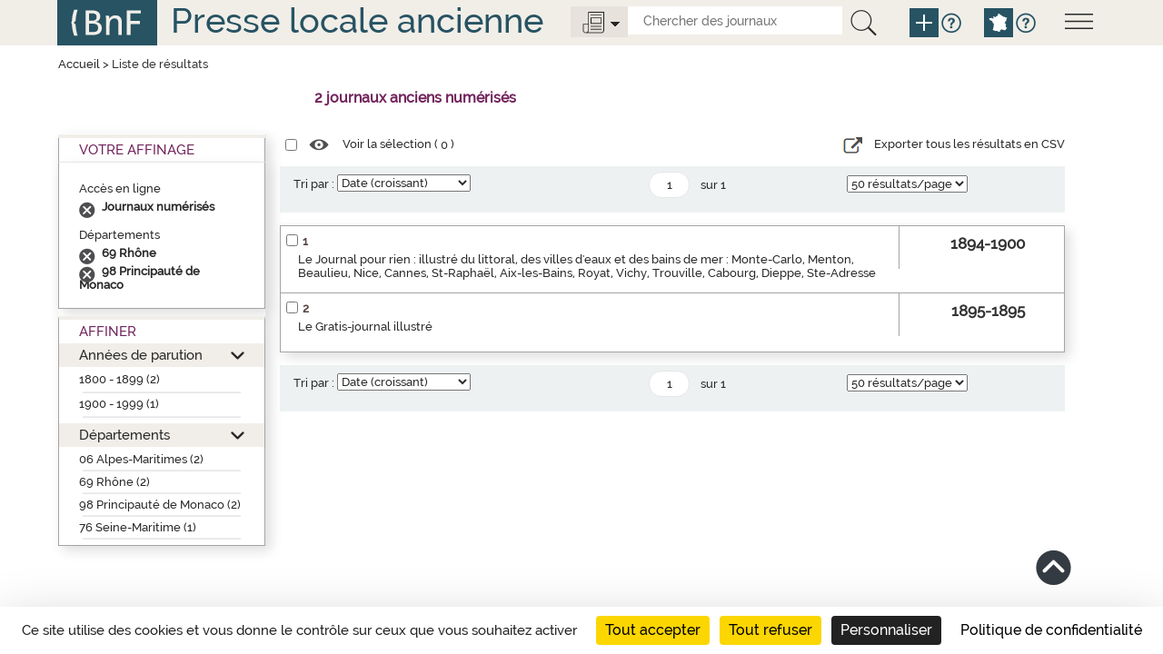

--- FILE ---
content_type: text/html;charset=UTF-8
request_url: https://presselocaleancienne.bnf.fr/cherche?av=false&mot=&type=enligne&siecle=20&decennie=190&facetteDpt=d98,d98,d69,d69,d69,d98&facetteEnLigne=O&tri=date&nombrePages=1&page=1&taille=50&suppAffinage=20
body_size: 5294
content:
<!DOCTYPE html>
<html lang="fr">
<head>
	<title>Presse locale ancienne - R&eacute;sultat recherche</title>
	
	<meta charset="UTF-8">
	
	<meta http-equiv="X-UA-Compatible" content="IE=edge" />
    <meta http-equiv="Content-Type" content="text/html; charset=UTF-8" />
    <meta name="viewport" content="width=device-width, initial-scale=1">
    
	<link href="/resources/img/favicon.ico"" rel="shortcut icon"/>
    <link href="/resources/css/bootstrap-3.3.5.min.css" rel="stylesheet">
    <link href="/resources/css/jquery.mCustomScrollbar.css" rel="stylesheet" type="text/css"/>
    <link href="/resources/css/style.css" rel="stylesheet" type="text/css"/>
	
	
	<script src="/resources/js/jquery-1.10.2.js"></script>
	<script src="/resources/js/jquery.mCustomScrollbar.concat.min.js"></script> 
	
	<script src="/resources/js/jquery.serializejson.min.js"></script>
	<script src="/resources/js/jquery.jscrollpane.min.js"></script>
	
	<script src="/resources/js/jquery-ui-1.11.2.js"></script>
	<script src="/resources/js/bootstrap-3.3.5.min.js"></script>
	
	
	<script src="/resources/js/script.js"></script>
	<script src="https://tarteaucitron.io/load.js?domain=presselocaleancienne.bnf.fr&uuid=91ba7c974c752a888f0a2765181efcbea3a33ef9"></script>
	<!--[if lte IE 9]><script src="/resources/js/css3-multi-column.js"></script><![endif]--> 


<link href="/resources/css/res_rech.css" rel="stylesheet" type="text/css"/>
</head>
<body>

	<a href="#main" class="visually-hidden focusable">Aller au contenu principal</a>
<script>
	function remplirInput(id,txt) {
	  document.getElementById(id).value = txt;
	  if (txt == 'tout') {
			$('.options-journaux').attr('src', '/resources/img/icone-options-journal.png')
	  } else {
			$('.options-journaux').attr('src', '/resources/img/icone-options-digital.png')
	  }
	  $('.options-liste').hide();
	}

</script>
<!--header-->
    <header class="header row-flex" role="banner">
    <div class="container">
        <div class="row">
          <div class="col-xs-12">
              <!--menu-->
              <div class="menu">
                <img class="open-menu" src="/resources/img/icone-menu.png" alt="Menu">
                <div class="information">
                  <img class="close-menu" src="/resources/img/icone-quitter.png" alt="quitterMenu"><br class="quitter"/>
                  <div class="description">
                    <a href="/html/liens-directs-pour-chercher-des-journaux"><span>Liens directs pour chercher des journaux</span></a>
                    <a href="/html/apercus-historiques-par-departement"><span>Aperçus historiques par département</span></a>
                    <a href="/html/en-savoir-plus-sur-cette-bibliographie"><span>En savoir plus sur cette bibliographie</span></a>
                    <a href="/html/rubriques-aide">Toutes les rubriques d'aide</a>
                  </div>
                </div>
              </div>
              <a href="http://www.bnf.fr" target="_blank"><img class="logo-bnf" src="/resources/img/logoBnf.png" alt="Aller sur le site web de la Bibliothèque nationale de France"></a>
              <div class="slogan slogan-article"><a href="/">Presse locale ancienne</a></div>
			  <div class="moteur-recherche">
				  <div class="outils">
					  <img class="options-journaux" src="/resources/img/icone-options-journal.png" alt="Options">
					  <div class="options-liste">
							<div class="opt1"><a onclick="javascript:remplirInput('type','tout');">
								<span>Tous</span> les journaux</a><br class="quitter"/>
							</div>
							<div class="opt2">
								<a onclick="javascript:remplirInput('type','enligne');">
									<span>Seulement</span>
									<span>les journaux</span>
									<span>numérisés</span>
								</a><br class="quitter"/>
							</div>
					  </div>
					  <form action="/cherche" id="rechercheSimpleForm" class="search-form">
					  	<input id="type" type="text" name="type" hidden="hidden"/>
						<input class="search-element" title="Chercher des journaux" placeholder="Chercher des journaux" id="search-mot" name="mot" type="text" value="">
						<button type="submit" title="La recherche interroge la fiche descriptive des journaux mais ne rentre pas dans le contenu des articles." class="btn-recherche-mot" data-toggle="tooltip" data-placement="right" rel="tooltip">
						  <img src="/resources/img/icone-loupe.png" alt="Lancer la recherche" />
						</button>
						<a href="/rechercheAvancee" class="pictos picto-help plus" data-toggle="tooltip" data-placement="right" title="Recherche avancée" rel="tooltip">
                     	  <img src="/resources/img/icone-add.png" alt="Recherche avancée">
                    	</a>
						<a href="#" class="pictos picto-help blue" data-toggle="tooltip" data-placement="right" title='Pour chercher par départements ou croiser plusieurs critères, cliquer sur "Recherche avancée"' rel="tooltip">
						  <i class="icon-help" data-icon="&#xe602;"></i>
						</a>
						<a href="/" class="pictos picto-help plus pictos-recherche-carte" data-toggle="tooltip" data-placement="right" title="Recherche par carte" rel="tooltip">
						  <img src="/resources/img/icone-map.png" alt="Recherche par carte">
						</a>
						<a href="#" class="pictos picto-help blue" data-toggle="tooltip" data-placement="right" title='Pour chercher sur la carte de France par région, département, arrondissement, cliquer sur "Recherche par carte"' rel="tooltip">
						  <i class="icon-help" data-icon="&#xe602;"></i>
						</a>
					  </form>
					</div>	  
			  </div>
              <br class="quitter"/>
          </div>
        </div>
      </div>
    </header><main  role="main" class="main main-article">
	<div id="main" class="container">
		<div class="row menu-flex">
			<!--titre contenu-->
			<div class="col-xs-12">
				<div class="fil-ariane">
					<a href="/">Accueil</a> >  <span>Liste de résultats</span>
				</div>
				<div class="nbnotices" id="result" role="heading" aria-level="1">
					<span class="nb" id="nbNotice">2 journaux anciens numérisés</span>
				</div>
			</div>
		</div> 
		<div class="row middle-row-flex">
			<div class="col-xs-3 left-side">
<!-- Facettes -->
				<div class="facettes">
					<div class="facettes-int">
						<!-- Recap de la recherche -->
						<div class="recherche-simple div-opened">
							<h2>Votre Affinage</h2>
							<div class="recap" id="titreRecherche">
								<div class="filtre">
									<div id="titrefacetterachercheDpt" class="titrefacetterecherche">Accès en ligne</div>
									<ul>
									<li class="facetteSiecle">
											<a href="cherche?av=false&mot=&type=enligne&facetteDpt=d98,d98,d69,d69,d69,d98&facetteEnLigne=O&tri=date&nombrePages=1&page=1&taille=50&suppAffinage=enLigne"></a>
											<span>Journaux numérisés</span>
										</li>
									</ul>
								</div>
								<div class="filtre">
									<div id="titrefacetterachercheDpt" class="titrefacetterecherche">Départements</div>
									<ul>
									<li class="facetteSiecle">
											<a href="cherche?av=false&mot=&type=enligne&facetteDpt=d98,d98,d69,d69,d69,d98&facetteEnLigne=O&tri=date&nombrePages=1&page=1&taille=50&suppAffinage=d69"></a>
											<span>69 Rhône</span>
										</li>
									<li class="facetteSiecle">
											<a href="cherche?av=false&mot=&type=enligne&facetteDpt=d98,d98,d69,d69,d69,d98&facetteEnLigne=O&tri=date&nombrePages=1&page=1&taille=50&suppAffinage=d98"></a>
											<span>98 Principauté de Monaco</span>
										</li>
									</ul>
								</div>
								</div>
						</div>
						<!-- Affiner -->
						<div class="affiner">
							<h2>Affiner</h2>
							<div id="plusFacettesAffiche">
								<div class="section section-opened" id="titrefacette-FacDat">
									<h3><a href="#" role="button" aria-expanded="false">Années de parution</a></h3>
									<!-- Contenu de la facette -->
									<div id="plusFacettes1" class="contenu-section">
										<ul>
										<li><a href="cherche?av=false&mot=&type=enligne&facetteDpt=d98,d98,d69,d69,d69,d98&facetteEnLigne=O&tri=date&nombrePages=1&page=1&taille=50&siecle=19">1800 - 1899 (2)</a>
												<ul>
												</ul><hr class="facette-hr">										
											</li>
										<li><a href="cherche?av=false&mot=&type=enligne&facetteDpt=d98,d98,d69,d69,d69,d98&facetteEnLigne=O&tri=date&nombrePages=1&page=1&taille=50&siecle=20">1900 - 1999 (1)</a>
												<ul>
												</ul><hr class="facette-hr">										
											</li>
										</ul>
									</div>
								</div>
								<div class="section section-opened" id="titrefacette-FacDpt">
									<h3><a href="#" role="button" aria-expanded="false">Départements</a></h3>
									<!-- Contenu de la facette -->
									<div id="plusFacettes2" class="contenu-section">
										<ul>
										<li><a href="cherche?av=false&mot=&type=enligne&facetteDpt=d98,d98,d69,d69,d69,d98&facetteEnLigne=O&tri=date&nombrePages=1&page=1&taille=50&facetteDpt=d06">06 Alpes-Maritimes (2)</a>
														<hr class="facette-hr">
											</li>
										<li><a href="cherche?av=false&mot=&type=enligne&facetteDpt=d98,d98,d69,d69,d69,d98&facetteEnLigne=O&tri=date&nombrePages=1&page=1&taille=50&facetteDpt=d69">69 Rhône (2)</a>
														<hr class="facette-hr">
											</li>
										<li><a href="cherche?av=false&mot=&type=enligne&facetteDpt=d98,d98,d69,d69,d69,d98&facetteEnLigne=O&tri=date&nombrePages=1&page=1&taille=50&facetteDpt=d98">98 Principauté de Monaco (2)</a>
														<hr class="facette-hr">
											</li>
										<li><a href="cherche?av=false&mot=&type=enligne&facetteDpt=d98,d98,d69,d69,d69,d98&facetteEnLigne=O&tri=date&nombrePages=1&page=1&taille=50&facetteDpt=d76">76 Seine-Maritime (1)</a>
														<hr class="facette-hr">
											</li>
										</ul>
									</div>
								</div>
							</div>
						</div>
					</div>
				</div>
			</div>
			
			<div class="col-xs-6 center-side">
				<div class="row-liste">
					<!-- Listes des notices trouvées -->
					<div class="selection">
						<form action="">
							<input name="cbSel" id="cbSel" title="Tout sélectionner" type="checkbox">
							<a href="/ark" id="selectNotice">
								<span class="pictos"><i class="icon-select" title="Voir la sélection" data-icon="&#xe614;"></i></span>
								<span class="libelle">Voir la sélection (
									<span id="nbSelectNotice"></span>
								)</span>
							</a>
							<input id="ttSelect" value="Tout sélectionner" type="hidden">
							<input id="ttDeselect" value="Tout désélectionner" type="hidden">
							<div class="export-csv">
							<a id="exportCSV" href="#"> 
							<span class="pictos"><i class="icon-csv" title="export CSV"></i></span>
							
							<span class="libelle">Exporter tous les résultats en CSV</span>
							</a>
				            </div>
						</form>
					</div>
				
				</div>
				
				<!-- Tri et pagination -->
			<div class="pagination-liste">
				<form action="cherche" id="barreDuHaut" name="barreDuHaut">
					<input type="hidden" name="av" value="false"/>
					<input type="hidden" name="type" value="enligne"/>
					<input type="hidden" name="mot" value=""/>					
					<input type="hidden" name="equRech1" value="mot"/>
					<input type="hidden" name="mot1" value=""/>
					<input type="hidden" name="typeRechCritere1" value="all"/>
					<input type="hidden" name="relation" value="et"/>
					<input type="hidden" name="equRech2" value="mot"/>
					<input type="hidden" name="mot2" value=""/>
					<input type="hidden" name="typeRechCritere2" value="all"/>
					<input type="hidden" name="territoire" value=""/>
					<input type="hidden" name="siecle" value=""/>
					<input type="hidden" name="decennie" value=""/>
					<input type="hidden" name="annee" value=""/>
					<input type="hidden" name="anneeFac" value=""/>
					<input type="hidden" name="facetteDpt" value="d98,d98,d69,d69,d69,d98"/>
					<input type="hidden" name="facetteEnLigne" value="O"/>
					<input type="hidden" name="nombrePages" value="1"/>

					<!-- Tri par pertinence -->
						<div class="tri">
								<div class="skin-select">
									<label for="triDuHaut">Tri par :</label>
									<select id="triDuHaut" name="tri" onchange="validerTriDuHaut();">
										<option selected="selected" value="date">Date (croissant)</option>
										<option  value="datedecr">Date (décroissant)</option>
										<option  value="titre">Nom du journal (a..z)</option>
										<option  value="titreza">Nom du journal (z..a)</option>
										<option  value="pertinence">Pertinence</option>
									</select>
								</div>
						</div>
						<!-- Navigation entre pages -->
						<ul class="pages">
							<li>
								<input type="text" value="1" title="Aller à la page" name="page" id="pageDuHaut" class="page" onchange="validerPaginationDuHaut(1)" onKeyPress="OnKeyPressDuHaut(event,1)"  /> 
								<span>sur&nbsp;1</span>
							</li>
							</ul>
						<!-- Affichage du nombres de notice/pages -->
						<div class="nbres">
							<div class="skin-select">
								<select name="taille" title="Nombre de résultats par page" onchange='validerNbResultatsDuHaut();'>
									<option value="10"  >10 résultats/page</option>
									<option value="20"  >20 résultats/page</option>
									<option value="50" selected="selected" >50 résultats/page</option>
								</select>
							</div>
						</div>
					</form>
			</div>
			<script>
	
	function validerTriDuHaut() {
		$('#pageDuHaut').val(1);
		$('#barreDuHaut').submit();			
	}
	function validerNbResultatsDuHaut() {
		$('#pageDuHaut').val(1);
		$('#barreDuHaut').submit();			
	}

			
			
	function validerPaginationDuHaut(nombrePages) {
		if($('#pageDuHaut').val() <= nombrePages) {};
		if($('#pageDuHaut').val() > nombrePages) {
			$('#pageDuHaut').val(nombrePages);
		};
		$('#barreDuHaut').submit();			
	}

	function OnKeyPressDuHaut(event, nombrePages) {
		var chCode = ('charCode' in event) ? event.charCode : event.keyCode;
		if (chCode == 0) {
			if($('#pageDuHaut').val() <= nombrePages) {};
			if($('#pageDuHaut').val() > nombrePages) {
				$('#pageDuHaut').val(nombrePages);
			};
			$('#barreDuHaut').submit();	
		}
	}
			</script>
<!-- Fin tri et pagination --><div class="liste-notices">
<div class="notice-item">
<div class="notice-contenu">
<p>
<span class="notice-numero">1</span><span class="notice-checkbox"><input type="checkbox" name="cb:/ark:/12148/cb32802277n" id="cb32802277n" title="S&eacute;lectionner Le Journal pour rien : illustr&eacute; du littoral, des villes d'eaux et des bains de mer : Monte-Carlo, Menton, Beaulieu, Nice, Cannes, St-Rapha&euml;l, Aix-les-Bains, Royat, Vichy, Trouville, Cabourg, Dieppe, Ste-Adresse"><input type="hidden" name="url" value="ark:/12148/cb32802277n"></span>
</p>
<p>
<a href="/ark:/12148/cb32802277n">Le Journal pour rien : illustr&eacute; du littoral, des villes d'eaux et des bains de mer : Monte-Carlo, Menton, Beaulieu, Nice, Cannes, St-Rapha&euml;l, Aix-les-Bains, Royat, Vichy, Trouville, Cabourg, Dieppe, Ste-Adresse</a>
</p>
</div>
<div class="notice-ordre">1894-1900</div>
</div>
<div class="notice-item">
<div class="notice-contenu">
<p>
<span class="notice-numero">2</span><span class="notice-checkbox"><input type="checkbox" name="cb:/ark:/12148/cb32783858r" id="cb32783858r" title="S&eacute;lectionner Le Gratis-journal illustr&eacute;"><input type="hidden" name="url" value="ark:/12148/cb32783858r"></span>
</p>
<p>
<a href="/ark:/12148/cb32783858r">Le Gratis-journal illustr&eacute;</a>
</p>
</div>
<div class="notice-ordre">1895-1895</div>
</div>
</div>
<!-- Tri et pagination -->
			<div class="pagination-liste">
				<form action="cherche" id="barreDuBas" name="barreDuBas">
					<input type="hidden" name="av" value="false"/>
					<input type="hidden" name="type" value="enligne"/>
					<input type="hidden" name="mot" value=""/>					
					<input type="hidden" name="equRech1" value="mot"/>
					<input type="hidden" name="mot1" value=""/>
					<input type="hidden" name="typeRechCritere1" value="all"/>
					<input type="hidden" name="relation" value="et"/>
					<input type="hidden" name="equRech2" value="mot"/>
					<input type="hidden" name="mot2" value=""/>
					<input type="hidden" name="typeRechCritere2" value="all"/>
					<input type="hidden" name="territoire" value=""/>
					<input type="hidden" name="siecle" value=""/>
					<input type="hidden" name="decennie" value=""/>
					<input type="hidden" name="annee" value=""/>
					<input type="hidden" name="anneeFac" value=""/>
					<input type="hidden" name="facetteDpt" value="d98,d98,d69,d69,d69,d98"/>
					<input type="hidden" name="facetteEnLigne" value="O"/>
					<input type="hidden" name="nombrePages" value="1"/>

					<!-- Tri par pertinence -->
						<div class="tri">
								<div class="skin-select">
									<label for="triDuBas">Tri par :</label>
									<select id="triDuBas" name="tri" onchange="validerTriDuBas();">
										<option selected="selected" value="date">Date (croissant)</option>
										<option  value="datedecr">Date (décroissant)</option>
										<option  value="titre">Nom du journal (a..z)</option>
										<option  value="titreza">Nom du journal (z..a)</option>
										<option  value="pertinence">Pertinence</option>
									</select>
								</div>
						</div>
						<!-- Navigation entre pages -->
						<ul class="pages">
							<li>
								<input type="text" value="1" title="Aller à la page" name="page" id="pageDuBas" class="page" onchange="validerPaginationDuBas(1)" onKeyPress="OnKeyPressDuBas(event,1)"  /> 
								<span>sur&nbsp;1</span>
							</li>
							</ul>
						<!-- Affichage du nombres de notice/pages -->
						<div class="nbres">
							<div class="skin-select">
								<select name="taille" title="Nombre de résultats par page" onchange='validerNbResultatsDuBas();'>
									<option value="10"  >10 résultats/page</option>
									<option value="20"  >20 résultats/page</option>
									<option value="50" selected="selected" >50 résultats/page</option>
								</select>
							</div>
						</div>
					</form>
			</div>
			<script>
	
	function validerTriDuBas() {
		$('#pageDuBas').val(1);
		$('#barreDuBas').submit();			
	}
	function validerNbResultatsDuBas() {
		$('#pageDuBas').val(1);
		$('#barreDuBas').submit();			
	}

			
			
	function validerPaginationDuBas(nombrePages) {
		if($('#pageDuBas').val() <= nombrePages) {};
		if($('#pageDuBas').val() > nombrePages) {
			$('#pageDuBas').val(nombrePages);
		};
		$('#barreDuBas').submit();			
	}

	function OnKeyPressDuBas(event, nombrePages) {
		var chCode = ('charCode' in event) ? event.charCode : event.keyCode;
		if (chCode == 0) {
			if($('#pageDuBas').val() <= nombrePages) {};
			if($('#pageDuBas').val() > nombrePages) {
				$('#pageDuBas').val(nombrePages);
			};
			$('#barreDuBas').submit();	
		}
	}
			</script>
<!-- Fin tri et pagination --></div>
		</div>
		<input id="reloadValue" type="hidden" name="reloadValue" value="" />
		<div class="hautpage"><a href="#header" class="pictos hautPage"><i class="icon-haut" title="Haut de page" data-icon="&#xe61b;"></i></a></div>
	</div>
	</main>
	<!--footer-->
    <footer  role="contentinfo" class="footer row-flex">
     <div id="footer" class="container">
        <div class="row">
			<span>&copy; BnF 2016 Version&nbsp;:&nbsp;7.1.0</span>
            <span><a class="condition" href="/html/plan-du-site">Plan du site</a></span>
            <span><a class="condition" href="/html/conditions-utilisation">Conditions d’utilisation</a></span>
            <span><a class="condition" href="/html/accessibilite">Accessibilité (Non conforme)</a></span>
            <span>contact : presselocaleancienne@bnf.fr</span>
        </div>
      </div>
    </footer><script>
	
	function compterSelection()
	{
		var liste = $('.liste-notices input[type="checkbox"]:checked');
		var nb = liste.length;
		$('#nbSelectNotice').html(nb);
		$('#selectNotice').prop('href', (nb > 0) ? '/ark' : '#');
		return liste;
	}
	
	function selectionToutOuRien()
	{
		var liste = compterSelection();
		var nbAvant = liste.size();
		var nbTotal = $('.liste-notices input:checkbox').length;
		var cocher = false;
		if (nbAvant < nbTotal)
			cocher = true;
		$('.liste-notices input:checkbox').each(function() {
			$(this).prop('checked', cocher);
		});
		changeSelection();
	}
	
	function changeSelection()
	{
		var liste = compterSelection();
		var nb = liste.length;
		var arks = "";
		for (i = 0; i < nb; i++)
		{
			arks += liste[i].name + ";"
		}
		jQuery.ajax({
			url: 'selectionNotice',
			type : 'GET',
			data: "listeNotice=" + arks
		});
	}
	
$(document).on('change', '.liste-notices input[type="checkbox"]', function() {
	changeSelection();
});

$(document).on('change', '.selection input[type="checkbox"]', function() {
	selectionToutOuRien();
});


$(document).ready(function() {
	var d = new Date();
	d = d.getTime();
	if (jQuery('#reloadValue').val().length == 0)
	{
		jQuery('#reloadValue').val(d);
		jQuery('body').show();
	}
	else
	{
		jQuery('#reloadValue').val('');
		location.reload();
	}
	

	compterSelection();
	
	jQuery('#exportCSV').click(function(){
		
		 window.location.href = "/ExportCsv";
	})
		
});



jQuery('.facettes .affiner .section h3 a').each(function(index){
	jQuery('#plusFacettesAffiche h3 a').bind('click',function() {
		if (jQuery(this).parents('.section').hasClass('section-opened')) {
			jQuery(this).parents('.section').removeClass('section-opened');
		}
		else {
			jQuery(this).parents('.section').addClass('section-opened');
		}
		return false;
	});return false;
});



</script>
			
<!-- xiti -->
	<div id="xiti-logo" style="display:none;">
		<script>
			xtnv = document;     //parent.document or top.document or document
			xtsd = "https://logs";
			xtsite = "18798";
			xtn2 = "64";       	// level 2 site
			xtpage = "Recherche::ResultatSimple";    //page name (with the use of :: to create chapters)
			xtdi = "";        		//implication degree
			xt_multc =""; 	 	//page's parameters
			xt_mtcl = ""; //keyword value
			if (window.xtparam!=null)
			{
				window.xtparam += "&mc=" + xt_mtcl + xt_multc;
			}
			else
			{
				window.xtparam = "&mc=" + xt_mtcl + xt_multc;
			}
		</script>
		<script src="/resources/js/xtcore.js"></script>
		<noscript>
			<img width="1" height="1" alt="Xiti" src="https://logs.xiti.com/hit.xiti?s=18798&amp;s2=64&amp;p=Recherche::ResultatSimple&amp;di=&amp;" />
		</noscript>
	</div>
</body>
</html>
